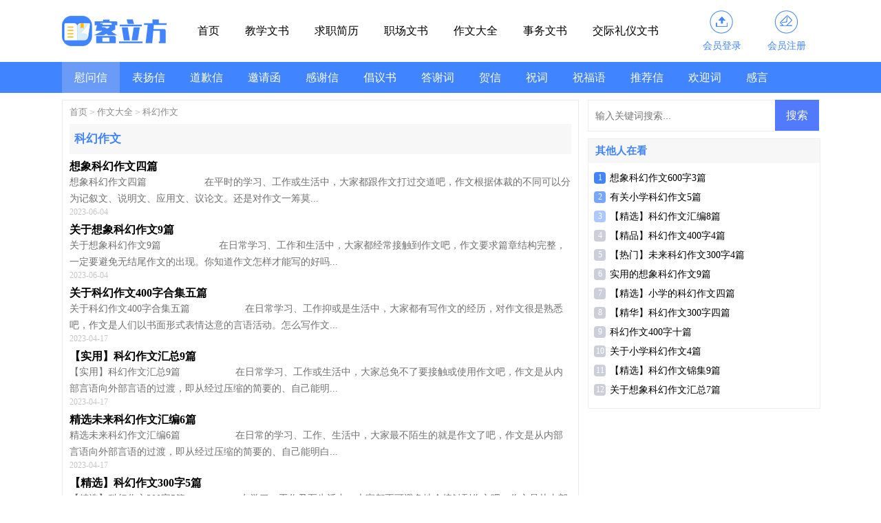

--- FILE ---
content_type: text/html; charset=utf-8
request_url: https://www.lsklf.com/zuowendaquan/kehuanzuowen/
body_size: 4061
content:
<!DOCTYPE html>
<html>
<head>
<meta charset="UTF-8">
<meta name="viewport" content="width=device-width, initial-scale=1.0, maximum-scale=1.0, user-scalable=no" />
<meta name="apple-mobile-web-app-capable" content="yes" />
<meta name="format-detection" content="telephone=no">
<title>科幻作文-客立方</title>
<meta name="keywords" content="" />
<meta name="description" content="" />
<link rel="stylesheet" href="https://www.lsklf.com/static/css/list.css">
<link rel="stylesheet" href="https://www.lsklf.com/static/css/base.css">
<!--[if IE]>
<link rel="stylesheet" href="https://www.lsklf.com/static/css/list.ie.css">
<![endif]-->
</head>
<body>
<div class="header">
<div class="header_box">
    <a href="https://www.lsklf.com/" class="logo"></a>
    <div class="nav">
        <ul>
            <li><a href="https://www.lsklf.com/">首页</a></li>
            <li><a href="https://www.lsklf.com/jiaoxuewenshu/"  title="教学文书">教学文书</a></li>
            <li><a href="https://www.lsklf.com/qiuzhijianli/"  title="求职简历">求职简历</a></li>
            <li><a href="https://www.lsklf.com/zhichangwenshu/"  title="职场文书">职场文书</a></li>
            <li><a href="https://www.lsklf.com/zuowendaquan/"  title="作文大全">作文大全</a></li>
            <li><a href="https://www.lsklf.com/shiwuwenshu/"  title="事务文书">事务文书</a></li>
            <li><a href="https://www.lsklf.com/jiaojiliyiwenshu/"  title="交际礼仪文书">交际礼仪文书</a></li>
        </ul>
    </div>
    <script src="https://www.lsklf.com/e/member/login/loginjs.php"></script>
</div>
</div>
<div class="daohang">
    <ul>
        <li><a href="https://www.lsklf.com/jiaojiliyiwenshu/weiwenxin/"  title="慰问信">慰问信</a></li><li><a href="https://www.lsklf.com/jiaojiliyiwenshu/biaoyangxin/"  title="表扬信">表扬信</a></li><li><a href="https://www.lsklf.com/jiaojiliyiwenshu/daoqianxin/"  title="道歉信">道歉信</a></li><li><a href="https://www.lsklf.com/jiaojiliyiwenshu/yaoqinghan/"  title="邀请函">邀请函</a></li><li><a href="https://www.lsklf.com/jiaojiliyiwenshu/ganxiexin/"  title="感谢信">感谢信</a></li><li><a href="https://www.lsklf.com/jiaojiliyiwenshu/changyishu/"  title="倡议书">倡议书</a></li><li><a href="https://www.lsklf.com/jiaojiliyiwenshu/daxieci/"  title="答谢词">答谢词</a></li><li><a href="https://www.lsklf.com/jiaojiliyiwenshu/hexin/"  title="贺信">贺信</a></li><li><a href="https://www.lsklf.com/jiaojiliyiwenshu/zhuci/"  title="祝词">祝词</a></li><li><a href="https://www.lsklf.com/jiaojiliyiwenshu/zhufuyu/"  title="祝福语">祝福语</a></li><li><a href="https://www.lsklf.com/jiaojiliyiwenshu/tuijianxin/"  title="推荐信">推荐信</a></li><li><a href="https://www.lsklf.com/jiaojiliyiwenshu/huanyingci/"  title="欢迎词">欢迎词</a></li><li><a href="https://www.lsklf.com/jiaojiliyiwenshu/ganyan/"  title="感言">感言</a></li><li><a href="https://www.lsklf.com/jiaojiliyiwenshu/wenhouyu/"  title="问候语">问候语</a></li><li><a href="https://www.lsklf.com/jiaojiliyiwenshu/zhichangliyi/"  title="职场礼仪">职场礼仪</a></li><li><a href="https://www.lsklf.com/jiaojiliyiwenshu/zhici/"  title="致辞">致辞</a></li>
    </ul>
</div>
<div class="main">
    <div class="main_base">
        <div class="main-left">
            <div class="now_position"><a href="https://www.lsklf.com/">首页</a>&nbsp;<code>></code>&nbsp;<a href="https://www.lsklf.com/zuowendaquan/">作文大全</a>&nbsp;<code>></code>&nbsp;<a href="https://www.lsklf.com/zuowendaquan/kehuanzuowen/">科幻作文</a></div>
            <div class="main_base_t">科幻作文</div>
            <ul>
                <li>
                    <a href="https://www.lsklf.com/zuowendaquan/kehuanzuowen/60286.html" target="_blank" title="想象科幻作文四篇"><h3>想象科幻作文四篇</h3><p>想象科幻作文四篇
&nbsp; &nbsp;&nbsp; &nbsp;&nbsp; &nbsp;&nbsp; &nbsp;&nbsp; &nbsp;&nbsp; &nbsp;&nbsp;&nbsp;在平时的学习、工作或生活中，大家都跟作文打过交道吧，作文根据体裁的不同可以分为记叙文、说明文、应用文、议论文。还是对作文一筹莫...</p></a><span>2023-06-04</span>
                </li><li>
                    <a href="https://www.lsklf.com/zuowendaquan/kehuanzuowen/60283.html" target="_blank" title="关于想象科幻作文9篇"><h3>关于想象科幻作文9篇</h3><p>关于想象科幻作文9篇
&nbsp; &nbsp;&nbsp; &nbsp;&nbsp; &nbsp;&nbsp; &nbsp;&nbsp; &nbsp;&nbsp; &nbsp;&nbsp;&nbsp;在日常学习、工作和生活中，大家都经常接触到作文吧，作文要求篇章结构完整，一定要避免无结尾作文的出现。你知道作文怎样才能写的好吗...</p></a><span>2023-06-04</span>
                </li><li>
                    <a href="https://www.lsklf.com/zuowendaquan/kehuanzuowen/42954.html" target="_blank" title="关于科幻作文400字合集五篇"><h3>关于科幻作文400字合集五篇</h3><p>关于科幻作文400字合集五篇&nbsp; &nbsp;&nbsp; &nbsp;&nbsp; &nbsp;&nbsp; &nbsp;&nbsp; &nbsp;&nbsp; &nbsp;&nbsp;&nbsp;在日常学习、工作抑或是生活中，大家都有写作文的经历，对作文很是熟悉吧，作文是人们以书面形式表情达意的言语活动。怎么写作文...</p></a><span>2023-04-17</span>
                </li><li>
                    <a href="https://www.lsklf.com/zuowendaquan/kehuanzuowen/42949.html" target="_blank" title="【实用】科幻作文汇总9篇"><h3>【实用】科幻作文汇总9篇</h3><p>【实用】科幻作文汇总9篇&nbsp; &nbsp;&nbsp; &nbsp;&nbsp; &nbsp;&nbsp; &nbsp;&nbsp; &nbsp;&nbsp; &nbsp;&nbsp;&nbsp;在日常学习、工作或生活中，大家总免不了要接触或使用作文吧，作文是从内部言语向外部言语的过渡，即从经过压缩的简要的、自己能明...</p></a><span>2023-04-17</span>
                </li><li>
                    <a href="https://www.lsklf.com/zuowendaquan/kehuanzuowen/42941.html" target="_blank" title="精选未来科幻作文汇编6篇"><h3>精选未来科幻作文汇编6篇</h3><p>精选未来科幻作文汇编6篇&nbsp; &nbsp;&nbsp; &nbsp;&nbsp; &nbsp;&nbsp; &nbsp;&nbsp; &nbsp;&nbsp; &nbsp;&nbsp;&nbsp;在日常的学习、工作、生活中，大家最不陌生的就是作文了吧，作文是从内部言语向外部言语的过渡，即从经过压缩的简要的、自己能明白...</p></a><span>2023-04-17</span>
                </li><li>
                    <a href="https://www.lsklf.com/zuowendaquan/kehuanzuowen/42937.html" target="_blank" title="【精选】科幻作文300字5篇"><h3>【精选】科幻作文300字5篇</h3><p>【精选】科幻作文300字5篇&nbsp; &nbsp;&nbsp; &nbsp;&nbsp; &nbsp;&nbsp; &nbsp;&nbsp; &nbsp;&nbsp; &nbsp;&nbsp;&nbsp;在学习、工作乃至生活中，大家都不可避免地会接触到作文吧，作文是从内部言语向外部言语的过渡，即从经过压缩的简要的、自己能明白...</p></a><span>2023-04-17</span>
                </li><li>
                    <a href="https://www.lsklf.com/zuowendaquan/kehuanzuowen/42926.html" target="_blank" title="关于想象科幻作文汇总7篇"><h3>关于想象科幻作文汇总7篇</h3><p>关于想象科幻作文汇总7篇&nbsp; &nbsp;&nbsp; &nbsp;&nbsp; &nbsp;&nbsp; &nbsp;&nbsp; &nbsp;&nbsp; &nbsp;&nbsp;&nbsp;在现实生活或工作学习中，许多人都写过作文吧，作文是由文字组成，经过人的思想考虑，通过语言组织来表达一个主题意义的文体。那么问...</p></a><span>2023-04-17</span>
                </li><li>
                    <a href="https://www.lsklf.com/zuowendaquan/kehuanzuowen/42903.html" target="_blank" title="精选科幻作文汇总8篇"><h3>精选科幻作文汇总8篇</h3><p>精选科幻作文汇总8篇&nbsp; &nbsp;&nbsp; &nbsp;&nbsp; &nbsp;&nbsp; &nbsp;&nbsp; &nbsp;&nbsp; &nbsp;&nbsp;&nbsp;在学习、工作、生活中，大家对作文都不陌生吧，作文一定要做到主题集中，围绕同一主题作深入阐述，切忌东拉西扯，主题涣散甚至无主题。一篇...</p></a><span>2023-04-17</span>
                </li><li>
                    <a href="https://www.lsklf.com/zuowendaquan/kehuanzuowen/42893.html" target="_blank" title="关于优秀科幻作文汇编5篇"><h3>关于优秀科幻作文汇编5篇</h3><p>关于优秀科幻作文汇编5篇&nbsp; &nbsp;&nbsp; &nbsp;&nbsp; &nbsp;&nbsp; &nbsp;&nbsp; &nbsp;&nbsp; &nbsp;&nbsp;&nbsp;无论是身处学校还是步入社会，大家都经常看到作文的身影吧，作文根据体裁的不同可以分为记叙文、说明文、应用文、议论文。那么你...</p></a><span>2023-04-17</span>
                </li><li>
                    <a href="https://www.lsklf.com/zuowendaquan/kehuanzuowen/42894.html" target="_blank" title="实用的想象科幻作文八篇"><h3>实用的想象科幻作文八篇</h3><p>实用的想象科幻作文八篇&nbsp; &nbsp;&nbsp; &nbsp;&nbsp; &nbsp;&nbsp; &nbsp;&nbsp; &nbsp;&nbsp; &nbsp;&nbsp;&nbsp;在我们平凡的日常里，大家都经常接触到作文吧，作文是一种言语活动，具有高度的综合性和创造性。那么，怎么去写作文呢？下面是小编精心整...</p></a><span>2023-04-17</span>
                </li><li>
                    <a href="https://www.lsklf.com/zuowendaquan/kehuanzuowen/42864.html" target="_blank" title="有关未来的学校科幻作文4篇"><h3>有关未来的学校科幻作文4篇</h3><p>有关未来的学校科幻作文4篇&nbsp; &nbsp;&nbsp; &nbsp;&nbsp; &nbsp;&nbsp; &nbsp;&nbsp; &nbsp;&nbsp; &nbsp;&nbsp;&nbsp;无论是身处学校还是步入社会，大家都有写作文的经历，对作文很是熟悉吧，写作文是培养人们的观察力、联想力、想象力、思考力和记...</p></a><span>2023-04-17</span>
                </li><li>
                    <a href="https://www.lsklf.com/zuowendaquan/kehuanzuowen/42863.html" target="_blank" title="精选科幻作文600字10篇"><h3>精选科幻作文600字10篇</h3><p>精选科幻作文600字10篇&nbsp; &nbsp;&nbsp; &nbsp;&nbsp; &nbsp;&nbsp; &nbsp;&nbsp; &nbsp;&nbsp; &nbsp;&nbsp;&nbsp;在我们平凡的日常里，大家都不可避免地会接触到作文吧，借助作文人们可以反映客观事物、表达思想感情、传递知识信息。写起作文来就...</p></a><span>2023-04-17</span>
                </li><li>
                    <a href="https://www.lsklf.com/zuowendaquan/kehuanzuowen/42841.html" target="_blank" title="未来科幻作文400字合集10篇"><h3>未来科幻作文400字合集10篇</h3><p>未来科幻作文400字合集10篇&nbsp; &nbsp;&nbsp; &nbsp;&nbsp; &nbsp;&nbsp; &nbsp;&nbsp; &nbsp;&nbsp; &nbsp;&nbsp;&nbsp;在平平淡淡的日常中，大家都经常看到作文的身影吧，写作文可以锻炼我们的独处习惯，让自己的心静下来，思考自己未来的方向。一篇什...</p></a><span>2023-04-17</span>
                </li><li>
                    <a href="https://www.lsklf.com/zuowendaquan/kehuanzuowen/42821.html" target="_blank" title="【推荐】小学科幻作文9篇"><h3>【推荐】小学科幻作文9篇</h3><p>【推荐】小学科幻作文9篇&nbsp; &nbsp;&nbsp; &nbsp;&nbsp; &nbsp;&nbsp; &nbsp;&nbsp; &nbsp;&nbsp; &nbsp;&nbsp;&nbsp;在日复一日的学习、工作或生活中，大家都写过作文，肯定对各类作文都很熟悉吧，作文一定要做到主题集中，围绕同一主题作深入阐述，切忌...</p></a><span>2023-04-17</span>
                </li><li>
                    <a href="https://www.lsklf.com/zuowendaquan/kehuanzuowen/42793.html" target="_blank" title="优秀科幻作文锦集七篇"><h3>优秀科幻作文锦集七篇</h3><p>优秀科幻作文锦集七篇&nbsp; &nbsp;&nbsp; &nbsp;&nbsp; &nbsp;&nbsp; &nbsp;&nbsp; &nbsp;&nbsp; &nbsp;&nbsp;&nbsp;无论是在学校还是在社会中，大家都经常接触到作文吧，作文要求篇章结构完整，一定要避免无结尾作文的出现。相信很多朋友都对写作文感到...</p></a><span>2023-04-17</span>
                </li><li>
                    <a href="https://www.lsklf.com/zuowendaquan/kehuanzuowen/42776.html" target="_blank" title="小学科幻作文汇编5篇"><h3>小学科幻作文汇编5篇</h3><p>小学科幻作文汇编5篇&nbsp; &nbsp;&nbsp; &nbsp;&nbsp; &nbsp;&nbsp; &nbsp;&nbsp; &nbsp;&nbsp; &nbsp;&nbsp;&nbsp;在平日的学习、工作和生活里，大家都经常接触到作文吧，作文是经过人的思想考虑和语言组织，通过文字来表达一个主题意义的记叙方法。你...</p></a><span>2023-04-17</span>
                </li><li>
                    <a href="https://www.lsklf.com/zuowendaquan/kehuanzuowen/42773.html" target="_blank" title="【热门】未来科幻作文300字4篇"><h3>【热门】未来科幻作文300字4篇</h3><p>【热门】未来科幻作文300字4篇&nbsp; &nbsp;&nbsp; &nbsp;&nbsp; &nbsp;&nbsp; &nbsp;&nbsp; &nbsp;&nbsp; &nbsp;&nbsp;&nbsp;在平平淡淡的日常中，大家对作文都再熟悉不过了吧，借助作文可以提高我们的语言组织能力。写起作文来就毫无头绪？下面是小编为...</p></a><span>2023-04-17</span>
                </li><li>
                    <a href="https://www.lsklf.com/zuowendaquan/kehuanzuowen/42756.html" target="_blank" title="【热门】未来科幻作文300字四篇"><h3>【热门】未来科幻作文300字四篇</h3><p>【热门】未来科幻作文300字四篇&nbsp; &nbsp;&nbsp; &nbsp;&nbsp; &nbsp;&nbsp; &nbsp;&nbsp; &nbsp;&nbsp; &nbsp;&nbsp;&nbsp;在学习、工作或生活中，大家或多或少都会接触过作文吧，借助作文人们可以实现文化交流的目的。还是对作文一筹莫展吗？下面是...</p></a><span>2023-04-17</span>
                </li><li>
                    <a href="https://www.lsklf.com/zuowendaquan/kehuanzuowen/42752.html" target="_blank" title="精选小学生科幻作文8篇"><h3>精选小学生科幻作文8篇</h3><p>精选小学生科幻作文8篇&nbsp; &nbsp;&nbsp; &nbsp;&nbsp; &nbsp;&nbsp; &nbsp;&nbsp; &nbsp;&nbsp; &nbsp;&nbsp;&nbsp;在生活、工作和学习中，大家总少不了接触作文吧，写作文是培养人们的观察力、联想力、想象力、思考力和记忆力的重要手段。一篇什么...</p></a><span>2023-04-17</span>
                </li><li>
                    <a href="https://www.lsklf.com/zuowendaquan/kehuanzuowen/42502.html" target="_blank" title="关于想象科幻作文锦集九篇"><h3>关于想象科幻作文锦集九篇</h3><p>关于想象科幻作文锦集九篇&nbsp; &nbsp;&nbsp; &nbsp;&nbsp; &nbsp;&nbsp; &nbsp;&nbsp; &nbsp;&nbsp; &nbsp;&nbsp;&nbsp;在日复一日的学习、工作或生活中，大家最不陌生的就是作文了吧，作文根据体裁的不同可以分为记叙文、说明文、应用文、议论文。写...</p></a><span>2023-04-16</span>
                </li>
            </ul>
        <div class="yeshu">
            <ul>
                <a href="javascript:;" class="no">首页</a><a href="javascript:;" class="no">上一页</a><li class='thisclass'>1</li><a class="page-numbers" href="/zuowendaquan/kehuanzuowen/index_2.html">2</a><a class="page-numbers" href="/zuowendaquan/kehuanzuowen/index_3.html">3</a><a class="page-numbers" href="/zuowendaquan/kehuanzuowen/index_4.html">4</a><a class="page-numbers" href="/zuowendaquan/kehuanzuowen/index_5.html">5</a><a href="/zuowendaquan/kehuanzuowen/index_2.html">下一页</a><a href="/zuowendaquan/kehuanzuowen/index_46.html">尾页</a>
            </ul>
        </div>    
        </div>
        <div class="main-right">
            <div class="right_fix">
            <div id="search-7" class="widget widget_search">
        <form onsubmit="return checkSearchForm()" method="post" name="searchform" class="search-form" action="/e/search/index.php" >
          <input type="text" class="keyword" name="keyboard" placeholder="输入关键词搜索..." value="">
          <input type="submit" class="submit" value="搜索">
          <input type="hidden" value="title" name="show">
        <input type="hidden" value="1" name="tempid">
        <input type="hidden" value="news" name="tbname">
        <input name="mid" value="1" type="hidden">
        <input name="dopost" value="search" type="hidden">
        </form>
      </div>
                <div class="others">
                    <div class='others_box'>其他人在看</div>
                    <ul>
                        <li><span>1</span><a href="https://www.lsklf.com/zuowendaquan/kehuanzuowen/9381.html" target="_blank" title="想象科幻作文600字3篇">想象科幻作文600字3篇</a></li>
                        <li><span>2</span><a href="https://www.lsklf.com/zuowendaquan/kehuanzuowen/11344.html" target="_blank" title="有关小学科幻作文5篇">有关小学科幻作文5篇</a></li>
                        <li><span>3</span><a href="https://www.lsklf.com/zuowendaquan/kehuanzuowen/9376.html" target="_blank" title="【精选】科幻作文汇编8篇">【精选】科幻作文汇编8篇</a></li>
                        <li><span>4</span><a href="https://www.lsklf.com/zuowendaquan/kehuanzuowen/11355.html" target="_blank" title="【精品】科幻作文400字4篇">【精品】科幻作文400字4篇</a></li>
                        <li><span>5</span><a href="https://www.lsklf.com/zuowendaquan/kehuanzuowen/42773.html" target="_blank" title="【热门】未来科幻作文300字4篇">【热门】未来科幻作文300字4篇</a></li>
                        <li><span>6</span><a href="https://www.lsklf.com/zuowendaquan/kehuanzuowen/11347.html" target="_blank" title="实用的想象科幻作文9篇">实用的想象科幻作文9篇</a></li>
                        <li><span>7</span><a href="https://www.lsklf.com/zuowendaquan/kehuanzuowen/9395.html" target="_blank" title="【精选】小学的科幻作文四篇">【精选】小学的科幻作文四篇</a></li>
                        <li><span>8</span><a href="https://www.lsklf.com/zuowendaquan/kehuanzuowen/9373.html" target="_blank" title="【精华】科幻作文300字四篇">【精华】科幻作文300字四篇</a></li>
                        <li><span>9</span><a href="https://www.lsklf.com/zuowendaquan/kehuanzuowen/11342.html" target="_blank" title="科幻作文400字十篇">科幻作文400字十篇</a></li>
                        <li><span>10</span><a href="https://www.lsklf.com/zuowendaquan/kehuanzuowen/11329.html" target="_blank" title="关于小学科幻作文4篇">关于小学科幻作文4篇</a></li>
                        <li><span>11</span><a href="https://www.lsklf.com/zuowendaquan/kehuanzuowen/11343.html" target="_blank" title="【精选】科幻作文锦集9篇">【精选】科幻作文锦集9篇</a></li>
                        <li><span>12</span><a href="https://www.lsklf.com/zuowendaquan/kehuanzuowen/42926.html" target="_blank" title="关于想象科幻作文汇总7篇">关于想象科幻作文汇总7篇</a></li>
                    </ul>
                </div>
            </div>
        </div>
    </div> 
<div class="flink"><ul class="frendLink"></ul><li><b>友情链接</b>:</li>
</div>
</div>
<div class="footer">
    <p>Copyright © 2023 <a target="_blank" title="客立方" href="https://www.lsklf.com/">客立方</a> www.lsklf.com 版权所有<a target="_blank" href="https://www.lsklf.com/sitemap/news/1.xml">Sitemap</a></p>
</div>
</body>
</html>

--- FILE ---
content_type: text/css
request_url: https://www.lsklf.com/static/css/list.css
body_size: 1667
content:
@import url(list.ie.css) screen and (min-width:750px);
@media screen and (max-width: 750px) {
@charset "gb2312";
body, div, dl, dt, dd, ul, ol, li, h1, h2, h3, h4, h5, h6, pre, form, fieldset, input, textarea, p, blockquote, th, td {margin: 0;padding: 0;}
table {border-collapse: collapse;border-spacing: 0;width: 100%;line-height: 30px;}
td {line-height: 30px;}
fieldset, img {border: 0 none;}
address,caption,cite,code,dfn,em,th,var{font-style:normal;font-weight:normal}
ol, ul ,li{list-style: none outside none;}
caption, th {text-align: left;}
h1, h2, h3, h4, h5, h6 {font-size: 100%;font-weight: normal;}
a {color: #000;text-decoration: none;font-size: 15px;}
a:hover {text-decoration: underline;}
body,input,button,textarea,select{font-size: 15px;}
u{text-decoration:none;}

.header{width: 100%;text-align: center;}
.header_box{width: 100%;margin:0 auto;}
.logo{width: 119px;height: 38px;background:url("../img/logo.png") no-repeat;display: inline-flex;margin-top: 10px;background-size: 100%;}
.header .nav{float: left;width: 100%;background: #4084ff;display: flex;justify-content: space-between;flex-direction: column;padding: 10px 0;}
.header li{float: left;width: 25%;line-height: 30px;height: 30px;overflow: hidden;}
.header li a{font-size: 15px;color: #fff;}
.rougao{float: right;margin-top: 15px;display: none;}
.rougao a{font-size:14px;width: 94px;color: #4084ff;text-align: center;float: left;}
.rougao span{width: 100%;float: left;line-height: 24px;}
.rougao .jianyi{color: #5fa5ec#4b98ff;}
.rougao .jianyi i{background: url("../img/icon_tg.png") 0px 0px no-repeat;}
.rougao i{display: inline-block;width: 37px;height: 36px;background: url("../img/icon_jy.png") 0px 0px no-repeat;}

.daohang {float: left;width: 94%;margin: 3%;margin-bottom: 0;}
.daohang ul {width: 100%;display: flex;flex-wrap: wrap;justify-content: space-between;}
.daohang ul li {float: left;width: 23%;border: 1px solid #cdd5e4;height: 30px;line-height: 30px;text-align: center;overflow: hidden;margin-bottom: 10px;}
.daohang ul li a {color: #333;display: block;font-size: 15px;}
.daohang ul li:nth-child(1) a {}
.daohang ul li a:hover {background-color: #6a9cf7;}

.main{width: 100%;margin:auto;}
.main_base{display:inline-block;float: left;width: 100%;}

.now_position{font-size: 13px;color: #cccccc;height: 34px;line-height: 34px;}
.now_position a{font-size: 13px;color: #888;height: 34px;line-height: 34px;}

.main_base .main-left{width: 94%;float:left;padding: 0 3%;border-top: 10px solid #ececec;}
.main_base .main-left .main_base_t{font-size: 17px;font-weight: 700;float: left;width: 99%;padding-left: 1%;height: 44px;line-height: 44px;background: #f1f1f1;color: #4084ff;}
.main_base .main-left ul{width:100%;padding-left:0px;margin-left:0;}
.main_base .main-left ul li a{display:inline-block;}
.main_base .main-left ul li a h3{margin-top: 8px;font-size: 16px;width:90%;color:#000000;font-weight: 700;}
.main_base .main-left ul li a p{color: #707070;overflow:hidden;font-size: 14px;width:100%;margin-top: 5px;line-height: 24px;height: 48px;}
.main_base .main-left ul li span{font-size:12px;color: #c5c5c5;float:left;}
.page{width:100%;display:inline-block;text-align:center;margin: 10px 0;}
.page a{float:left;color: #00b38a;;font-size: 14px;padding: 3px 10px;display: inline-block;background: #fff;margin-right: 5px;border: 1px solid #00b38a;;float: left;}
.thisclass{color: #fff;font-size: 16px;display: inline-block;background: #00b38a;margin-right: 5px;border: 1px solid #00b38a;padding: 2px 10px;}
.page li{float: left;}
.thisclass a{color:white;}
.main_base .main-right{float:right;width: 100%;margin-top: 10px;border-top: 10px solid #ececec;}
.main_base .main-right .others{width: 100%;float:left;}
.main_base .main-right .others_box{font-size: 15px;font-weight:700;float: left;width: 97%;height: 35px;line-height: 35px;background: #f7f7f7;color: #4084ff;padding-left: 10px;}
.main_base .main-right .others ul{padding:8px 0 8px 8px;margin-left:0;display: inline-block;width: 97%;}
.main_base .main-right .others ul li{padding:5px 0;color: #a5a1a1;font-size: 14px;float: left;width: 100%;}
.main_base .main-right .others ul font{background: no-repeat;margin: 0;color: #333;font-weight: 400;height: 19px;line-height: 19px;padding: 0;}
.main_base .main-right .others ul li a{width:90%;font-size: 15px;}
.main_base .main-right .others ul li span{width: 17px;height: 17px;background:#cccfd9;color:#fff;font-size:12px;float: left;text-align: center;border-radius:     4px;margin-right:6px;line-height: 17px;}
.main_base .main-right .others ul li:nth-child(1) span{background: #4084ff;}
.main_base .main-right .others ul li:nth-child(2) span{background: #76a7ff;}
.main_base .main-right .others ul li:nth-child(3) span{background: #abc9ff;}
.flink{background: #f4f8fb;padding: 0 3%;overflow: hidden;}
.flink ul{width: 1100px;margin: auto;}
.flink b{line-height:22px;font-weight: 400;float: left;color: #4084ff;font-size: 14px;}
.flink li{line-height: 22px;color: #b7b7b7;margin: 6px 6px;float: left;}
.flink li a{color:#797979;font-size: 12px;}
.flink li a:hover{color: #4586f1;}
.footer {background: #3d434f;overflow: hidden;float: left;width: 94%;padding: 3%;}
.footer p {width: 100%;text-align: center;color: #eaeaea;font-size: 12px;line-height: 24px;float: left;}
.footer p a {color: #eaeaea;font-size: 12px;padding: 0 3px;}
.yeshu ul{width: 100%;float: left;height: 38px;}
.yeshu ul li{float:left;}
.thisclass{color: white;border: 1px solid #ccc;padding: 4px 10px;font-size: 14px;background: #1686d4;margin-right: 5px;}
.yeshu ul a{margin-right: 6px;border: 1px solid #ccc;padding: 4px 10px;font-size: 14px;float: left;color: #7d7d7d;}
.yeshu ul .word a{font-size:14px;color:#151515;}
}

--- FILE ---
content_type: text/css
request_url: https://www.lsklf.com/static/css/list.ie.css
body_size: 2046
content:
@charset "gb2312";
body, div, dl, dt, dd, ul, ol, li, h1, h2, h3, h4, h5, h6, pre, form, fieldset, input, textarea, p, blockquote, th, td {margin: 0;padding: 0;}
table {border-collapse: collapse;border-spacing: 0;width: 100%;line-height: 30px;}
td {line-height: 30px;}
fieldset, img {border: 0 none;}
address,caption,cite,code,dfn,em,th,var{font-style:normal;font-weight:normal}
ol, ul ,li{list-style: none outside none;}
caption, th {text-align: left;}
h1, h2, h3, h4, h5, h6 {font-size: 100%;font-weight: normal;}
a {color: #000;text-decoration: none;font-size: 15px;}
a:hover {text-decoration: underline;}
body,input,button,textarea,select{font-size: 15px;}
u{text-decoration:none;}

.header{width: 100%;height: 90px;}
.header_box{width:1100px;margin:0 auto;}
.logo{width: 152px;height: 46px;background:url("../img/logo.png") no-repeat;float: left;margin-top: 23px;}
.header .nav{float: left;margin-left: 8px;line-height: 90px;width: 740px;height: 90px;overflow: hidden;}
.header li{float: left;margin-left: 37px;}
.header li a{font-size: 16px;}
.rougao{float: right;margin-top: 15px;}
.rougao a{font-size:14px;width: 94px;color: #4084ff;text-align: center;float: left;}
.rougao span{width: 100%;float: left;line-height: 24px;}
.rougao .jianyi{color: #5fa5ec#4b98ff;}
.rougao .jianyi i{background: url("../img/icon_tg.png") 0px 0px no-repeat;}
.rougao i{display: inline-block;width: 37px;height: 36px;background: url("../img/icon_jy.png") 0px 0px no-repeat;}

.daohang {background: #4084ff;height: 45px;line-height: 45px;overflow: hidden;}
.daohang ul {width: 1100px;margin: 0 auto;}
.daohang ul li {float: left;position: relative;}
.daohang ul li a {color: #fff;display: block;font-size: 16px;padding: 0px 18px;position: relative;height: 45px;line-height: 45px;}
.daohang ul li:nth-child(1) a {background-color: #6a9cf7;}
.daohang ul li a:hover {background-color: #6a9cf7;}

.main{width: 1100px;margin:auto;}
.main_base{width: 100%;display:inline-block;}

.now_position{font-size: 13px;color: #cccccc;height: 34px;line-height: 34px;}
.now_position a{font-size: 13px;color: #888;height: 34px;line-height: 34px;}

.main_base .main-left{width: 729px;float:left;background:#fff;margin-top: 10px;border: 1px solid #ebebeb;padding: 0 10px;}
.main_base .main-left .main_base_t{font-size: 17px;font-weight: 700;float: left;width: 99%;padding-left: 1%;height: 44px;line-height: 44px;background: #f7f7f7;color: #4084ff;}
.main_base .main-left ul{width:100%;padding-left:0px;margin-left:0;}
.main_base .main-left ul li a{display:inline-block;width: 100%;float: left;}
.main_base .main-left ul li a h3{margin-top: 8px;font-size: 16px;width: 100%;color:#000000;font-weight: 700;float: left;}
.main_base .main-left ul li a p{color: #707070;overflow:hidden;font-size: 14px;width:100%;margin-top: 5px;line-height: 24px;}
.main_base .main-left ul li span{font-size:12px;color: #c5c5c5;float:left;}
.page{width:100%;display:inline-block;text-align:center;margin: 10px 0;}
.page a{float:left;color: #00b38a;;font-size: 14px;padding: 3px 10px;display: inline-block;background: #fff;margin-right: 5px;border: 1px solid #00b38a;;float: left;}
.thisclass{color: #fff;font-size: 16px;display: inline-block;background: #00b38a;margin-right: 5px;border: 1px solid #00b38a;padding: 2px 10px;}
.page li{float: left;}
.thisclass a{color:white;}
.main_base .main-right{float:right;width: 336px;margin:10px 0;}
.main_base .main-right .others{width: 100%;float:left;border: 1px solid #efefef;}
.main_base .main-right .others_box{font-size: 15px;font-weight:700;float: left;width: 97%;height: 35px;line-height: 35px;background: #f7f7f7;color: #4084ff;padding-left: 10px;}
.main_base .main-right .others ul{padding:8px 0 8px 8px;margin-left:0;display: inline-block;width: 97%;}
.main_base .main-right .others ul li{padding:5px 0;color: #a5a1a1;font-size: 14px;float: left;width: 100%;}
.main_base .main-right .others ul font{background: no-repeat;margin: 0;color: #333;font-weight: 400;height: 19px;line-height: 19px;padding: 0;}
.main_base .main-right .others ul li a{width:90%;font-size:14px;}
.main_base .main-right .others ul li span{width: 17px;height: 17px;background:#cccfd9;color:#fff;font-size:12px;float: left;text-align: center;border-radius: 4px;margin-right:6px;line-height: 17px;}
.main_base .main-right .others ul li:nth-child(1) span{background: #4084ff;}
.main_base .main-right .others ul li:nth-child(2) span{background: #76a7ff;}
.main_base .main-right .others ul li:nth-child(3) span{background: #abc9ff;}


.flink{width: 1100px;background: #f4f8fb;padding: 6px 0;margin: 10px auto;overflow: hidden;}
.flink ul{width: 1100px;margin: auto;}
.flink b{line-height:22px;font-weight: 400;float: left;font-size:14px;color: #4084ff;}
.flink li{line-height: 22px;color: #b7b7b7;margin: 6px 6px;float: left;}
.flink li a{color:#797979;font-size: 12px;}
.flink li a:hover{color: #4586f1;}

.footer {padding-bottom: 10px;background: #374154;padding-top: 10px;overflow: hidden;float: left;width: 100%;}
.footer p {width: 100%;text-align: center;color: #eaeaea;font-size: 12px;height: 24px;line-height: 24px;}
.footer p a {color: #eaeaea;font-size: 12px;padding: 0 3px;}

.yeshu ul{width: 100%;float: left;height: 38px;}
.yeshu ul li{float:left;}
.thisclass{color: white;border: 1px solid #ccc;padding: 4px 10px;font-size: 14px;background: #1686d4;margin-right: 5px;}
.yeshu ul a{margin-right: 6px;border: 1px solid #ccc;padding: 4px 10px;font-size: 14px;float: left;color: #7d7d7d;}
.yeshu ul .word a{font-size:14px;color:#151515;}

/*news-title*/
.news-title {border-bottom: #e4e3e3 1px solid;margin: 20px;padding-bottom: 10px;overflow: hidden;}
.news-title h2 {color: #1487f4;font-size: 16px;font-weight: normal;position: relative;float: left;/* width: 84px; */text-align: center;}
.news-title h2 a { color: #1487f4; }
.news-title h2:after {content: "";background: #1487f4;background: linear-gradient(to right, #0062ff 0%, #00a0ec 100%);width: 100%;height: 2px;position: absolute;bottom: -10px;left: 0;}
/*tags*/
.tags, .tagst { position: relative; overflow: hidden; }
.tags ul, .tagst ul { margin: 0 20px 20px; overflow: hidden }
.tags ul a, .tagst ul a { display: block; float: left; font-size: 12px; width: 10%; text-align: center; height: 16px; margin-bottom: 4px; background-color: #f1f1f1; color: #615f5f; padding: 10px 0; position: relative; overflow: hidden; text-overflow: ellipsis; white-space: nowrap; }
.tags ul a:after, .tags ul a:before , .tagst ul a:after, .tagst ul a:before { content: ""; background: #fff; top: 0; width: 2px; height: 100%; position: absolute; }
.tags ul a:after, .tagst ul a:after{ right: 0; }
.tags ul a:before, .tagst ul a:before{ left: 0 }
.tags ul a:hover, .tagst ul a:hover{ background: #1487f4; color: #fff; }
.box, article { width: 1170px; margin: auto; overflow: hidden }
.whitebg { background: #fff; border: 1px solid #eee; }
